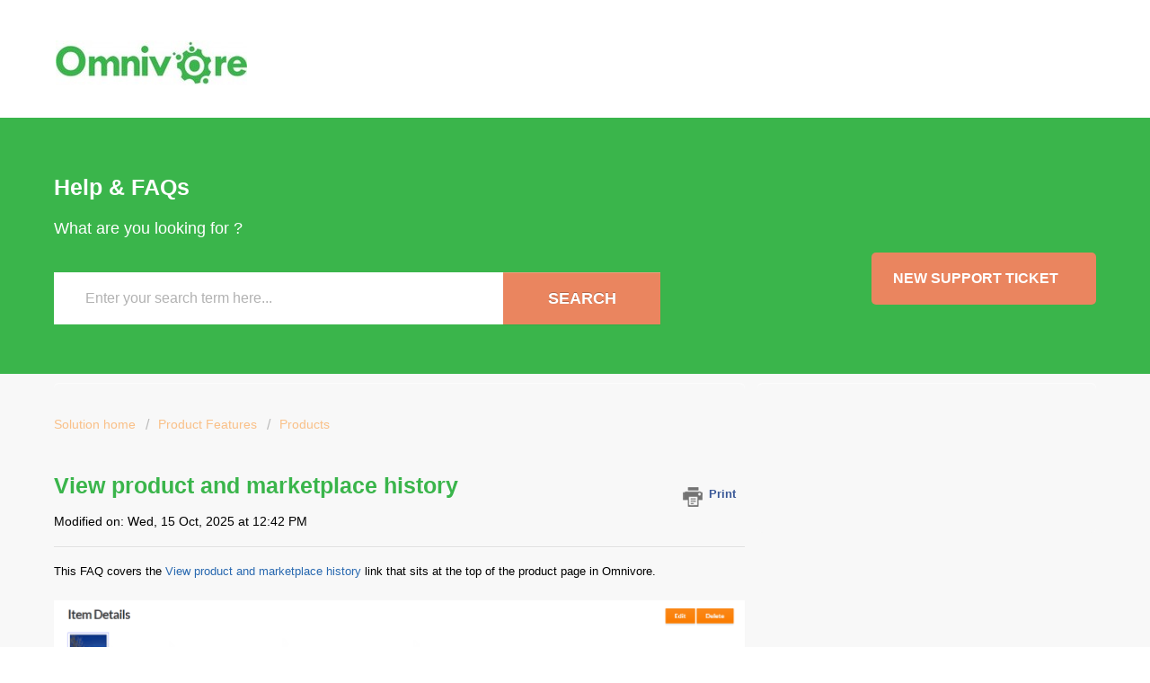

--- FILE ---
content_type: text/html; charset=utf-8
request_url: https://support.omnivore.com.au/support/solutions/articles/17000134519-new-view-product-and-marketplace-history
body_size: 8205
content:
<!DOCTYPE html>
       
        <!--[if lt IE 7]><html class="no-js ie6 dew-dsm-theme " lang="en" dir="ltr" data-date-format="non_us"><![endif]-->       
        <!--[if IE 7]><html class="no-js ie7 dew-dsm-theme " lang="en" dir="ltr" data-date-format="non_us"><![endif]-->       
        <!--[if IE 8]><html class="no-js ie8 dew-dsm-theme " lang="en" dir="ltr" data-date-format="non_us"><![endif]-->       
        <!--[if IE 9]><html class="no-js ie9 dew-dsm-theme " lang="en" dir="ltr" data-date-format="non_us"><![endif]-->       
        <!--[if IE 10]><html class="no-js ie10 dew-dsm-theme " lang="en" dir="ltr" data-date-format="non_us"><![endif]-->       
        <!--[if (gt IE 10)|!(IE)]><!--><html class="no-js  dew-dsm-theme " lang="en" dir="ltr" data-date-format="non_us"><!--<![endif]-->
	<head>
		
		<!-- Title for the page -->
<title> View Product &amp; Marketplace History | Omnivore Support : Omnivore Support </title>

<!-- Meta information -->

      <meta charset="utf-8" />
      <meta http-equiv="X-UA-Compatible" content="IE=edge,chrome=1" />
      <meta name="description" content= "See recent changes for a product across marketplaces — view logs of price, inventory and description updates over the past 30 days." />
      <meta name="author" content= "" />
       <meta property="og:title" content="View Product &amp;amp; Marketplace History | Omnivore Support" />  <meta property="og:url" content="https://support.omnivore.com.au/support/solutions/articles/17000134519-view-product-and-marketplace-history" />  <meta property="og:description" content=" This FAQ covers the View product and marketplace history link that sits at the top of the product page in Omnivore.             TABLE OF CONTENTS   What Does This Show You  What Can You Do Next    What Does This Show You      This section of the ..." />  <meta property="og:image" content="https://s3.amazonaws.com/cdn.freshdesk.com/data/helpdesk/attachments/production/17000525090/logo/zhfGZO3FuEEN7mZxGhSKgmndiwhVUfuVfg.jpg?X-Amz-Algorithm=AWS4-HMAC-SHA256&amp;amp;X-Amz-Credential=AKIAS6FNSMY2XLZULJPI%2F20260115%2Fus-east-1%2Fs3%2Faws4_request&amp;amp;X-Amz-Date=20260115T224120Z&amp;amp;X-Amz-Expires=604800&amp;amp;X-Amz-SignedHeaders=host&amp;amp;X-Amz-Signature=fa6375971039c8be13eb508e757693e94dadf538cdb081a0fcf8dc89f353d2ae" />  <meta property="og:site_name" content="Omnivore Support" />  <meta property="og:type" content="article" />  <meta name="twitter:title" content="View Product &amp;amp; Marketplace History | Omnivore Support" />  <meta name="twitter:url" content="https://support.omnivore.com.au/support/solutions/articles/17000134519-view-product-and-marketplace-history" />  <meta name="twitter:description" content=" This FAQ covers the View product and marketplace history link that sits at the top of the product page in Omnivore.             TABLE OF CONTENTS   What Does This Show You  What Can You Do Next    What Does This Show You      This section of the ..." />  <meta name="twitter:image" content="https://s3.amazonaws.com/cdn.freshdesk.com/data/helpdesk/attachments/production/17000525090/logo/zhfGZO3FuEEN7mZxGhSKgmndiwhVUfuVfg.jpg?X-Amz-Algorithm=AWS4-HMAC-SHA256&amp;amp;X-Amz-Credential=AKIAS6FNSMY2XLZULJPI%2F20260115%2Fus-east-1%2Fs3%2Faws4_request&amp;amp;X-Amz-Date=20260115T224120Z&amp;amp;X-Amz-Expires=604800&amp;amp;X-Amz-SignedHeaders=host&amp;amp;X-Amz-Signature=fa6375971039c8be13eb508e757693e94dadf538cdb081a0fcf8dc89f353d2ae" />  <meta name="twitter:card" content="summary" />  <link rel="canonical" href="https://support.omnivore.com.au/support/solutions/articles/17000134519-view-product-and-marketplace-history" /> 

<!-- Responsive setting -->
<!--<link rel="apple-touch-icon" href="https://s3.amazonaws.com/cdn.freshdesk.com/data/helpdesk/attachments/production/17000525091/fav_icon/omnipro-icon-100x100.png" />
        <link rel="apple-touch-icon" sizes="72x72" href="https://s3.amazonaws.com/cdn.freshdesk.com/data/helpdesk/attachments/production/17000525091/fav_icon/omnipro-icon-100x100.png" />
        <link rel="apple-touch-icon" sizes="114x114" href="https://s3.amazonaws.com/cdn.freshdesk.com/data/helpdesk/attachments/production/17000525091/fav_icon/omnipro-icon-100x100.png" />
        <link rel="apple-touch-icon" sizes="144x144" href="https://s3.amazonaws.com/cdn.freshdesk.com/data/helpdesk/attachments/production/17000525091/fav_icon/omnipro-icon-100x100.png" />
        <meta name="viewport" content="width=device-width, initial-scale=1.0, maximum-scale=5.0, user-scalable=yes" /> -->
<link rel="apple-touch-icon" href="/assets/touch/touch-icon-iphone.png" />
<link rel="apple-touch-icon" sizes="72x72" href="/assets/touch/touch-icon-ipad.png" />
<link rel="apple-touch-icon" sizes="114x114" href="/assets/touch/touch-icon-iphone-retina.png" />
<link rel="apple-touch-icon" sizes="144x144" href="/assets/touch/touch-icon-ipad-retina.png" />
<meta name="viewport" content="width=device-width, initial-scale=1.0" /> 
		
		<!-- Adding meta tag for CSRF token -->
		<meta name="csrf-param" content="authenticity_token" />
<meta name="csrf-token" content="rMYGyyPPGLMAWFkPVnu7nr2zk2G43baIs79nqImSc/tR5TixCExK6f4SQodlycgl7C8nD7NFn4Re6NakUlwIkg==" />
		<!-- End meta tag for CSRF token -->
		
		<!-- Fav icon for portal -->
		<link rel='shortcut icon' href='https://s3.amazonaws.com/cdn.freshdesk.com/data/helpdesk/attachments/production/17000525091/fav_icon/omnipro-icon-100x100.png' />

		<!-- Base stylesheet -->
 
		<link rel="stylesheet" media="print" href="https://assets3.freshdesk.com/assets/cdn/portal_print-6e04b27f27ab27faab81f917d275d593fa892ce13150854024baaf983b3f4326.css" />
	  		<link rel="stylesheet" media="screen" href="https://assets6.freshdesk.com/assets/cdn/portal_utils-f2a9170fce2711ae2a03e789faa77a7e486ec308a2367d6dead6c9890a756cfa.css" />

		
		<!-- Theme stylesheet -->

		<link href="/support/theme.css?v=4&amp;d=1763423627" media="screen" rel="stylesheet" type="text/css">

		<!-- Google font url if present -->
		

		<!-- Including default portal based script framework at the top -->
		<script src="https://assets3.freshdesk.com/assets/cdn/portal_head_v2-d07ff5985065d4b2f2826fdbbaef7df41eb75e17b915635bf0413a6bc12fd7b7.js"></script>
		<!-- Including syntexhighlighter for portal -->
		<script src="https://assets7.freshdesk.com/assets/cdn/prism-841b9ba9ca7f9e1bc3cdfdd4583524f65913717a3ab77714a45dd2921531a402.js"></script>

		

		<!-- Access portal settings information via javascript -->
		 <script type="text/javascript">     var portal = {"language":"en","name":"Omnivore Support","contact_info":"","current_page_name":"article_view","current_tab":"solutions","vault_service":{"url":"https://vault-service.freshworks.com/data","max_try":2,"product_name":"fd"},"current_account_id":425304,"preferences":{"bg_color":"#ffffff","header_color":"#ffffff","help_center_color":"#f9f9f9","footer_color":"#ffffff","tab_color":"#3ab54b","tab_hover_color":"#4c4b4b","btn_background":"#ffffff","btn_primary_background":"#6c6a6a","base_font":"Helvetica Neue","text_color":"#000000","headings_font":"Helvetica Neue","headings_color":"#3ab54b","link_color":"#fb8919","link_color_hover":"#3ab54b","input_focus_ring_color":"#fb8919","non_responsive":"false"},"image_placeholders":{"spacer":"https://assets5.freshdesk.com/assets/misc/spacer.gif","profile_thumb":"https://assets2.freshdesk.com/assets/misc/profile_blank_thumb-4a7b26415585aebbd79863bd5497100b1ea52bab8df8db7a1aecae4da879fd96.jpg","profile_medium":"https://assets8.freshdesk.com/assets/misc/profile_blank_medium-1dfbfbae68bb67de0258044a99f62e94144f1cc34efeea73e3fb85fe51bc1a2c.jpg"},"falcon_portal_theme":false,"current_object_id":17000134519};     var attachment_size = 20;     var blocked_extensions = "";     var allowed_extensions = "";     var store = { 
        ticket: {},
        portalLaunchParty: {} };    store.portalLaunchParty.ticketFragmentsEnabled = false;    store.pod = "us-east-1";    store.region = "US"; </script> 

			<script src="//cdn.freshmarketer.com/423489/1129596.js" nonce="wiJyxrRUBgI/Twbc4nJa7w=="></script>

			    <script src="https://wchat.freshchat.com/js/widget.js" nonce="wiJyxrRUBgI/Twbc4nJa7w=="></script>

	</head>
	<body>
            	
		
		
		<div class="page">
	
	<header class="banner">
		<div class="wrapper">
			<div class="banner-title">
				<a href="/support/home"class='portal-logo'><span class="portal-img"><i></i>
                    <img src='https://s3.amazonaws.com/cdn.freshdesk.com/data/helpdesk/attachments/production/17000525090/logo/zhfGZO3FuEEN7mZxGhSKgmndiwhVUfuVfg.jpg' alt="Logo"
                        onerror="default_image_error(this)" data-type="logo" />
                 </span></a>
				<h1 class="ellipsis heading">Omnivore Support</h1>
			</div>
          	<nav class="banner-nav">
              <!-- remove the login buttons from the portal-->
              <!-- <div class="welcome">Welcome <b></b> </div>  <b><a href="/support/login"><b>Login</b></a></b>-->
							</nav>
		</div>
	</header>
	

	
	<!-- Search and page links for the page -->
	
		<section class="help-center rounded-6">
          <div class="wrapper">
			<div class="hc-search">
				<div class="hc-search-c">
					<h2 class="heading hide-in-mobile">Help & FAQs</h2>
                  	<h3>What are you looking for ?</h3>
					<form class="hc-search-form print--remove" autocomplete="off" action="/support/search/solutions" id="hc-search-form" data-csrf-ignore="true">
	<div class="hc-search-input">
	<label for="support-search-input" class="hide">Enter your search term here...</label>
		<input placeholder="Enter your search term here..." type="text"
			name="term" class="special" value=""
            rel="page-search" data-max-matches="10" id="support-search-input">
	</div>
	<div class="hc-search-button">
		<button class="btn btn-primary" aria-label="Search" type="submit" autocomplete="off">
			<i class="mobile-icon-search hide-tablet"></i>
			<span class="hide-in-mobile">
				Search
			</span>
		</button>
	</div>
</form>
				</div>
			</div>
			<div class="hc-nav ">				
				 <nav>   <div>
              <a href="/support/tickets/new" class="mobile-icon-nav-newticket new-ticket ellipsis" title="New support ticket">
                <span> New support ticket </span>
              </a>
            </div>   <div>
              <a href="/support/tickets" class="mobile-icon-nav-status check-status ellipsis" title="Check ticket status">
                <span>Check ticket status</span>
              </a>
            </div>  </nav>
			</div>
          </div>
		</section>
	

	<!-- Notification Messages -->
	 <div class="alert alert-with-close notice hide" id="noticeajax"></div> 

	<div class="c-wrapper">		
      <div class="wrapper">
		<section class="main content rounded-6 min-height-on-desktop fc-article-show" id="article-show-17000134519">
	<div class="breadcrumb">
		<a href="/support/solutions"> Solution home </a>
		<a href="/support/solutions/17000079067">Product Features</a>
		<a href="/support/solutions/folders/17000128875">Products</a>
	</div>
	<b class="page-stamp page-stamp-article">
		<b class="icon-page-article"></b>
	</b>

	<h2 class="heading">View product and marketplace history
	 	<a href="#"
            class="solution-print--icon print--remove"
 			title="Print this Article"
 			arial-role="link"
 			arial-label="Print this Article"
			id="print-article"
 		>
			<span class="icon-print"></span>
			<span class="text-print">Print</span>
 		</a>
	</h2>
	
	<p>Modified on: Wed, 15 Oct, 2025 at 12:42 PM</p>
	<hr />
	

	<article class="article-body" id="article-body" rel="image-enlarge">
		<p dir="ltr">This FAQ covers the <span style="color: rgb(41, 105, 176);">View product and marketplace history</span> link that sits at the top of the product page in Omnivore.</p><p dir="ltr"><br></p><p dir="ltr"><img src="https://s3.amazonaws.com/cdn.freshdesk.com/data/helpdesk/attachments/production/17108298243/original/kOjlp22tfLN_SHclJOYqeqzRcjz7Nrk-Aw.gif?1688276665" style="width: auto;" class="fr-fil fr-dib" data-attachment="[object Object]" data-id="17108298243"></p><p class="fd-toc"><br></p><p class="fd-toc"><br></p><p class="fd-toc"><strong>TABLE OF CONTENTS</strong></p><ul><li><a href="#What-Does-This-Show-You">What Does This Show You</a></li><li><a href="#What-Can-You-Do-Next">What Can You Do Next</a></li></ul><hr><h3 dir="ltr" id="What-Does-This-Show-You"><strong><span style="font-size: 18px;">What Does This Show You</span></strong></h3><p dir="ltr"><br></p><ol><li dir="ltr">This section of the product page shows you all of the updates (imports and uploads) on that product for each marketplace, the logs go back 30 days.</li><li dir="ltr">You can use the drop down to filter by Marketplace if you are looking for a particular update on just one Market.</li><li dir="ltr">The time stamps are in UTC (GMT).</li><li dir="ltr">It provides a live update snapshot of the products.</li><li dir="ltr">It shows product changes from your store such as, price, inventory, description.</li></ol><p><br></p><p dir="ltr"><img src="https://s3.amazonaws.com/cdn.freshdesk.com/data/helpdesk/attachments/production/17107997908/original/q9ZzoIqsPdG7HBWvV1YsY7eLrVJ_pUgB3A.gif?1687655931" style="width: auto;" class="fr-fil fr-dib" data-attachment="[object Object]" data-id="17107997908"></p><p dir="ltr"><br></p><p dir="ltr"><br></p><h3 dir="ltr" id="What-Can-You-Do-Next"><strong><span style="font-size: 18px;">What Can You Do Next</span></strong></h3><p dir="ltr"><br></p><p dir="ltr">If you are concerned about a product and whether it has been updated or not and you have viewed this page you can take a screen capture of the specific update log section and send it to the Support Team. &nbsp;From there we can help you clarify more accurately.</p><p dir="ltr"><br></p><p dir="ltr"><br></p>
	</article>

	<hr />	
		

		<p class="article-vote" id="voting-container" 
											data-user-id="" 
											data-article-id="17000134519"
											data-language="en">
										Did you find it helpful?<span data-href="/support/solutions/articles/17000134519/thumbs_up" class="vote-up a-link" id="article_thumbs_up" 
									data-remote="true" data-method="put" data-update="#voting-container" 
									data-user-id=""
									data-article-id="17000134519"
									data-language="en"
									data-update-with-message="Glad we could be helpful. Thanks for the feedback.">
								Yes</span><span class="vote-down-container"><span data-href="/support/solutions/articles/17000134519/thumbs_down" class="vote-down a-link" id="article_thumbs_down" 
									data-remote="true" data-method="put" data-update="#vote-feedback-form" 
									data-user-id=""
									data-article-id="17000134519"
									data-language="en"
									data-hide-dom="#voting-container" data-show-dom="#vote-feedback-container">
								No</span></span></p><a class="hide a-link" id="vote-feedback-form-link" data-hide-dom="#vote-feedback-form-link" data-show-dom="#vote-feedback-container">Send feedback</a><div id="vote-feedback-container"class="hide">	<div class="lead">Sorry we couldn't be helpful. Help us improve this article with your feedback.</div>	<div id="vote-feedback-form">		<div class="sloading loading-small loading-block"></div>	</div></div>
		
</section>
<section class="sidebar content rounded-6 fc-related-articles">
	<div id="related_articles"><div class="cs-g-c"><section class="article-list"><h3 class="list-lead">Related Articles</h3><ul rel="remote" 
			data-remote-url="/support/search/articles/17000134519/related_articles?container=related_articles&limit=10" 
			id="related-article-list"></ul></section></div></div>
</section>

<script nonce="wiJyxrRUBgI/Twbc4nJa7w==">
	['click', 'keypress'].forEach(function eventsCallback(event) {
		document.getElementById('print-article').addEventListener(event, function (e) {
			if (event === 'keypress' && e.key !== 'Enter') return;
			e.preventDefault();
			print();
		});
	});
</script>

      </div>
	</div>

	

<script>
  function initFreshChat() {
    window.fcWidget.init({
      token: "c1cbf124-b148-4380-b060-cc4fc52180a3",
      host: "https://wchat.freshchat.com"
    });
  }
  function initialize(i,t){
    var e;
    i.getElementById(t) ? initFreshChat() : (
      (e = i.createElement("script")).id = t,
      e.async = !0,
      e.src = "https://wchat.freshchat.com/js/widget.js",
      e.onload = initFreshChat,
      i.head.appendChild(e)
    )
  }
  function initiateCall(){ initialize(document,"Freshdesk Messaging-js-sdk") }
  window.addEventListener ? 
    window.addEventListener("load",initiateCall,!1) :
    window.attachEvent("load",initiateCall,!1);
</script>


</div>



			<script src="https://assets8.freshdesk.com/assets/cdn/portal_bottom-0fe88ce7f44d512c644a48fda3390ae66247caeea647e04d017015099f25db87.js"></script>

		<script src="https://assets3.freshdesk.com/assets/cdn/redactor-642f8cbfacb4c2762350a557838bbfaadec878d0d24e9a0d8dfe90b2533f0e5d.js"></script> 
		<script src="https://assets10.freshdesk.com/assets/cdn/lang/en-4a75f878b88f0e355c2d9c4c8856e16e0e8e74807c9787aaba7ef13f18c8d691.js"></script>
		<!-- for i18n-js translations -->
  		<script src="https://assets5.freshdesk.com/assets/cdn/i18n/portal/en-7dc3290616af9ea64cf8f4a01e81b2013d3f08333acedba4871235237937ee05.js"></script>
		<!-- Including default portal based script at the bottom -->
		<script nonce="wiJyxrRUBgI/Twbc4nJa7w==">
//<![CDATA[
	
	jQuery(document).ready(function() {
					
		// Setting the locale for moment js
		moment.lang('en');

		var validation_meassages = {"required":"This field is required.","remote":"Please fix this field.","email":"Please enter a valid email address.","url":"Please enter a valid URL.","date":"Please enter a valid date.","dateISO":"Please enter a valid date ( ISO ).","number":"Please enter a valid number.","digits":"Please enter only digits.","creditcard":"Please enter a valid credit card number.","equalTo":"Please enter the same value again.","two_decimal_place_warning":"Value cannot have more than 2 decimal digits","select2_minimum_limit":"Please type %{char_count} or more letters","select2_maximum_limit":"You can only select %{limit} %{container}","maxlength":"Please enter no more than {0} characters.","minlength":"Please enter at least {0} characters.","rangelength":"Please enter a value between {0} and {1} characters long.","range":"Please enter a value between {0} and {1}.","max":"Please enter a value less than or equal to {0}.","min":"Please enter a value greater than or equal to {0}.","select2_maximum_limit_jq":"You can only select {0} {1}","facebook_limit_exceed":"Your Facebook reply was over 8000 characters. You'll have to be more clever.","messenger_limit_exceeded":"Oops! You have exceeded Messenger Platform's character limit. Please modify your response.","not_equal_to":"This element should not be equal to","email_address_invalid":"One or more email addresses are invalid.","twitter_limit_exceed":"Oops! You have exceeded Twitter's character limit. You'll have to modify your response.","password_does_not_match":"The passwords don't match. Please try again.","valid_hours":"Please enter a valid hours.","reply_limit_exceed":"Your reply was over 2000 characters. You'll have to be more clever.","url_format":"Invalid URL format","url_without_slash":"Please enter a valid URL without '/'","link_back_url":"Please enter a valid linkback URL","requester_validation":"Please enter a valid requester details or <a href=\"#\" id=\"add_requester_btn_proxy\">add new requester.</a>","agent_validation":"Please enter valid agent details","email_or_phone":"Please enter a Email or Phone Number","upload_mb_limit":"Upload exceeds the available 15MB limit","invalid_image":"Invalid image format","atleast_one_role":"At least one role is required for the agent","invalid_time":"Invalid time.","remote_fail":"Remote validation failed","trim_spaces":"Auto trim of leading & trailing whitespace","hex_color_invalid":"Please enter a valid hex color value.","name_duplication":"The name already exists.","invalid_value":"Invalid value","invalid_regex":"Invalid Regular Expression","same_folder":"Cannot move to the same folder.","maxlength_255":"Please enter less than 255 characters","decimal_digit_valid":"Value cannot have more than 2 decimal digits","atleast_one_field":"Please fill at least {0} of these fields.","atleast_one_portal":"Select atleast one portal.","custom_header":"Please type custom header in the format -  header : value","same_password":"Should be same as Password","select2_no_match":"No matching %{container} found","integration_no_match":"no matching data...","time":"Please enter a valid time","valid_contact":"Please add a valid contact","field_invalid":"This field is invalid","select_atleast_one":"Select at least one option.","ember_method_name_reserved":"This name is reserved and cannot be used. Please choose a different name."}	

		jQuery.extend(jQuery.validator.messages, validation_meassages );


		jQuery(".call_duration").each(function () {
			var format,time;
			if (jQuery(this).data("time") === undefined) { return; }
			if(jQuery(this).hasClass('freshcaller')){ return; }
			time = jQuery(this).data("time");
			if (time>=3600) {
			 format = "hh:mm:ss";
			} else {
				format = "mm:ss";
			}
			jQuery(this).html(time.toTime(format));
		});
	});

	// Shortcuts variables
	var Shortcuts = {"global":{"help":"?","save":"mod+return","cancel":"esc","search":"/","status_dialog":"mod+alt+return","save_cuctomization":"mod+shift+s"},"app_nav":{"dashboard":"g d","tickets":"g t","social":"g e","solutions":"g s","forums":"g f","customers":"g c","reports":"g r","admin":"g a","ticket_new":"g n","compose_email":"g m"},"pagination":{"previous":"alt+left","next":"alt+right","alt_previous":"j","alt_next":"k"},"ticket_list":{"ticket_show":"return","select":"x","select_all":"shift+x","search_view":"v","show_description":"space","unwatch":"w","delete":"#","pickup":"@","spam":"!","close":"~","silent_close":"alt+shift+`","undo":"z","reply":"r","forward":"f","add_note":"n","scenario":"s"},"ticket_detail":{"toggle_watcher":"w","reply":"r","forward":"f","add_note":"n","close":"~","silent_close":"alt+shift+`","add_time":"m","spam":"!","delete":"#","show_activities_toggle":"}","properties":"p","expand":"]","undo":"z","select_watcher":"shift+w","go_to_next":["j","down"],"go_to_previous":["k","up"],"scenario":"s","pickup":"@","collaboration":"d"},"social_stream":{"search":"s","go_to_next":["j","down"],"go_to_previous":["k","up"],"open_stream":["space","return"],"close":"esc","reply":"r","retweet":"shift+r"},"portal_customizations":{"preview":"mod+shift+p"},"discussions":{"toggle_following":"w","add_follower":"shift+w","reply_topic":"r"}};
	
	// Date formats
	var DATE_FORMATS = {"non_us":{"moment_date_with_week":"ddd, D MMM, YYYY","datepicker":"d M, yy","datepicker_escaped":"d M yy","datepicker_full_date":"D, d M, yy","mediumDate":"d MMM, yyyy"},"us":{"moment_date_with_week":"ddd, MMM D, YYYY","datepicker":"M d, yy","datepicker_escaped":"M d yy","datepicker_full_date":"D, M d, yy","mediumDate":"MMM d, yyyy"}};

	var lang = { 
		loadingText: "Please Wait...",
		viewAllTickets: "View all tickets"
	};


//]]>
</script> 

		

		<img src='/support/solutions/articles/17000134519-view-product-and-marketplace-history/hit' alt='Article views count' aria-hidden='true'/>
		<script type="text/javascript">
     		I18n.defaultLocale = "en";
     		I18n.locale = "en";
		</script>
			  <script nonce="wiJyxrRUBgI/Twbc4nJa7w==">
//<![CDATA[

    jQuery(document).ready(function() {
      window.fcWidget.init({
        token: "c1cbf124-b148-4380-b060-cc4fc52180a3",
        host: "https://wchat.freshchat.com",
        cspNonce: "wiJyxrRUBgI/Twbc4nJa7w==",
      });    
    });

//]]>
</script>
    	


		<!-- Include dynamic input field script for signup and profile pages (Mint theme) -->

	</body>
</html>
